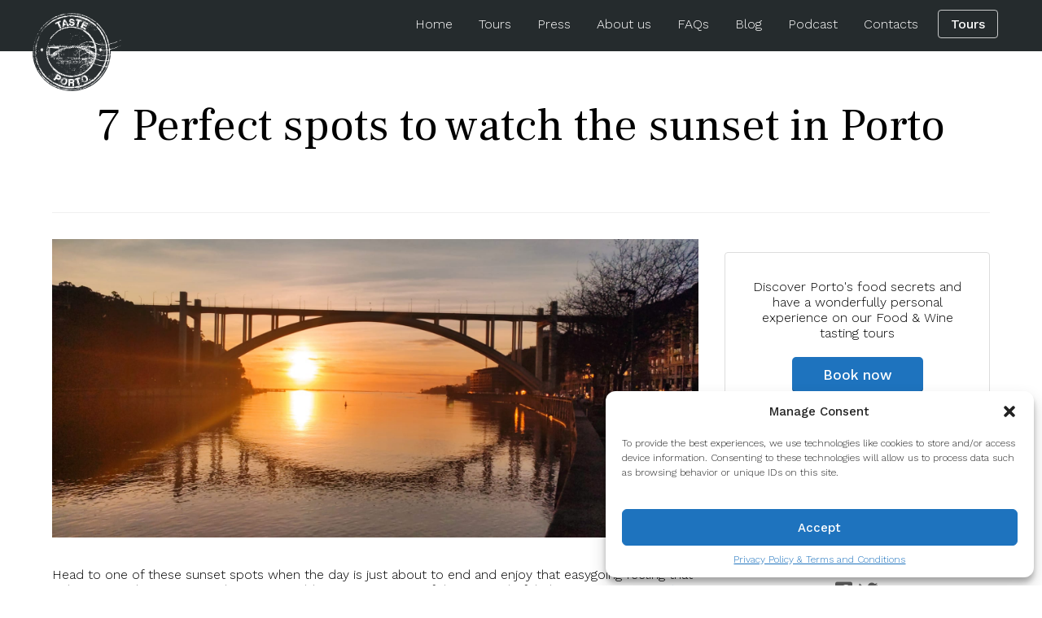

--- FILE ---
content_type: application/x-javascript;charset=UTF-8
request_url: https://www.tripadvisor.com/wejs?wtype=certificateOfExcellence&uniq=916&locationId=4137824&lang=en_US&year=2024&display_version=2
body_size: 278
content:
(function(t,r,i,p){i=t.createElement(r);i.src="https://www.tripadvisor.com/WidgetEmbed-certificateOfExcellence?year=2024&locationId=4137824&display_version=2&uniq=916&lang=en_US";i.async=true;p=t.getElementsByTagName(r)[0];p.parentNode.insertBefore(i,p)})(document,"script");


--- FILE ---
content_type: application/javascript
request_url: https://tasteporto.com/wp-content/themes/tasteporto/build/front-blog.js?ver=23f0673884e4b156651c
body_size: 6864
content:
!function(){var t={463:function(t,e,s){"use strict";var i=s(338);function n(t,e,s){let i=arguments.length>3&&void 0!==arguments[3]?arguments[3]:null,n=t.querySelector("."+e);if(!n){if(n=document.createElement("div"),n.classList.add(e),null!==i){const t=document.createTextNode(i);n.appendChild(t)}s.appendChild(n)}return n}function a(t,e,s){return t.style.setProperty(e,s)}function o(t,e){return t.classList.add(e)}function r(t,e){return t.classList.remove(e)}const l={selector:".hello-week",lang:"en",langFolder:"../dist/langs/",format:"DD/MM/YYYY",monthShort:!1,weekShort:!0,defaultDate:null,minDate:null,maxDate:null,disabledDaysOfWeek:null,disableDates:null,weekStart:0,timezoneOffset:(new Date).getTimezoneOffset(),daysSelected:null,daysHighlight:null,multiplePick:!1,disablePastDays:!1,todayHighlight:!0,range:!1,locked:!1,rtl:!1,nav:["◀","▶"],onLoad:()=>{},onNavigation:()=>{},onSelect:()=>{},onClear:()=>{}};function c(t,e){return Object.assign(e||l,t)}function h(t){let{timestamp:e,format:s,langs:i,timezoneOffset:n}=t;const a=function(t){let{date:e,timezoneOffset:s}=t;const i=e?new Date(e):new Date;return s=i.getTimezoneOffset(),i.setTime(i.getTime()+60*s*1e3),i}({date:e,timezoneOffset:n});return s=s.replace("dd",a.getDate().toString()),s=s.replace("DD",(a.getDate()>9?a.getDate():"0"+a.getDate()).toString()),s=s.replace("mm",(a.getMonth()+1).toString()),s=s.replace("MMM",i.months[a.getMonth()]),s=s.replace("MM",(a.getMonth()+1>9?a.getMonth()+1:"0"+(a.getMonth()+1)).toString()),s=s.replace("mmm",i.monthsShort[a.getMonth()]),s=s.replace("yyyy",a.getFullYear().toString()),s=s.replace("YYYY",a.getFullYear().toString()),s=s.replace("YY",a.getFullYear().toString().substring(2)),s=s.replace("yy",a.getFullYear().toString().substring(2)),s}function d(t,e,s){return`${s}-${("0"+(e+1)).slice(-2)}-${("0"+t).slice(-2)}`}function u(t){if("object"==typeof t)return t.setHours(0,0,0,0);if(t&&(!isNaN(Number(t))||3!==t.split("-").length))throw new Error(`The date ${t} is not valid!`);return t||"string"==typeof t?new Date(t+"T00:00:00Z").getTime():(new Date).setHours(0,0,0,0)}function g(t){return null!==t&&Array.isArray(t)}function m(t,e){return Array.prototype.slice.call(t).indexOf(e)+1}const p={CALENDAR:"hello-week",MONTH:"month",DAY:"day",WEEK:"week",NAVIGATION:"navigation",PERIOD:"period",PREV:"prev",NEXT:"next",RTL:"rtl"},y="YYYY-MM-DD",f={IS_HIGHLIGHT:"is-highlight",IS_SELECTED:"is-selected",IS_BEGIN_RANGE:"is-begin-range",IS_END_RANGE:"is-end-range",IS_DISABLED:"is-disabled",IS_TODAY:"is-today",IS_WEEKEND:"is-weekend"},v={SUNDAY:0,MONDAY:1,TUESDAY:2,WEDNESDAY:3,THURSDAY:4,FRIDAY:5,SATURDAY:6};class D{constructor(t){if(this.calendar={navigation:void 0,period:void 0,prevMonth:void 0,nextMonth:void 0,week:void 0,month:void 0},this.intervalRange={begin:0,end:0},this.daysSelected=[],this.options=Object.assign({},c(t)),D.initOptions=Object.assign({},c(t)),this.selector="string"==typeof this.options.selector?document.querySelector(this.options.selector):this.options.selector,null===this.selector)throw new Error("You need to specify a selector!");if(this.options.selector!==D.cssClasses.CALENDAR&&o(this.selector,D.cssClasses.CALENDAR),this.calendar.navigation=n(this.selector,D.cssClasses.NAVIGATION,this.selector),this.options.nav){const[t,e]=this.options.nav;this.calendar.prevMonth=n(this.selector,D.cssClasses.PREV,this.calendar.navigation,t),this.calendar.period=n(this.selector,D.cssClasses.PERIOD,this.calendar.navigation),this.calendar.nextMonth=n(this.selector,D.cssClasses.NEXT,this.calendar.navigation,e),this.calendar.prevMonth.addEventListener("click",(()=>{this.prev((()=>{}))})),this.calendar.nextMonth.addEventListener("click",(()=>{this.next((()=>{}))}))}else this.calendar.period=n(this.selector,D.cssClasses.PERIOD,this.calendar.navigation);this.calendar.week=n(this.selector,D.cssClasses.WEEK,this.selector),this.calendar.month=n(this.selector,D.cssClasses.MONTH,this.selector),this.options.rtl&&(o(this.calendar.week,D.cssClasses.RTL),o(this.calendar.month,D.cssClasses.RTL)),fetch(`${this.options.langFolder}/${this.options.lang}.json`).then((t=>t.json())).then((t=>this.langs=t)).then((()=>this.init()))}static get cssClasses(){return p}static get cssStates(){return f}static get daysWeek(){return v}destroy(){this.removeStatesClass(),this.selector.remove()}prev(t){const e=this.date.getMonth()-1;this.date.setMonth(e),this.update(),this.options.onNavigation.call(this),t&&t.call(this)}next(t){const e=this.date.getMonth()+1;this.date.setMonth(e),this.update(),this.options.onNavigation.call(this),t&&t.call(this)}update(){this.clearCalendar(),this.mounted()}reset(t,e){this.clearCalendar(),this.options=c(t,D.initOptions),this.init(e)}goToday(){this.date=new Date,this.date.setDate(1),this.update()}goToDate(t){this.date=new Date(t||this.todayDate),this.date.setDate(1),this.update()}getDays(){return this.daysSelected.map((t=>h({timestamp:t,format:this.options.format,langs:this.langs,timezoneOffset:this.options.timezoneOffset})))}getDaySelected(){return this.lastSelectedDay}getDaysHighlight(){return this.daysHighlight}getMonth(){return this.date.getMonth()+1}getYear(){return this.date.getFullYear()}setDaysHighlight(t){this.daysHighlight=[...this.daysHighlight,...t]}setMultiplePick(t){this.options.multiplePick=t}setDisablePastDays(t){this.options.disablePastDays=t}setTodayHighlight(t){this.options.todayHighlight=t}setRange(t){this.options.range=t}setLocked(t){this.options.locked=t}setMinDate(t){this.options.minDate=new Date(t),this.options.minDate.setHours(0,0,0,0),this.options.minDate.setDate(this.options.minDate.getDate()-1)}setMaxDate(t){this.options.maxDate=new Date(t),this.options.maxDate.setHours(0,0,0,0),this.options.maxDate.setDate(this.options.maxDate.getDate()+1)}init(t){if(this.daysHighlight=this.options.daysHighlight?this.options.daysHighlight:[],this.daysSelected=this.options.daysSelected?this.options.daysSelected:[],this.daysSelected.length>1&&!this.options.multiplePick)throw new Error(`There are ${this.daysSelected.length} dates selected, but the multiplePick option\n                is ${this.options.multiplePick}!`);this.todayDate=u(),this.date=new Date,this.defaultDate=new Date,this.options.defaultDate&&(this.date=new Date(this.options.defaultDate),this.defaultDate=new Date(this.options.defaultDate),this.defaultDate.setDate(this.defaultDate.getDate())),this.date.setDate(1),this.options.minDate&&this.setMinDate(this.options.minDate),this.options.maxDate&&this.setMaxDate(this.options.maxDate),this.mounted(),this.options.onLoad.call(this),t&&t.call(this)}selectDay(t){this.daysOfMonth=this.selector.querySelectorAll("."+D.cssClasses.MONTH+" ."+D.cssClasses.DAY),this.daysOfMonth.forEach((e=>{this.handleClickInteraction(e,t),this.options.range&&this.handleMouseInteraction(e)}))}getIntervalOfDates(t,e){const s=[];let i=t;const n=function(t){const e=new Date(this.valueOf());return e.setDate(e.getDate()+t),e.getTime()};for(;i<=e;)s.push(h({timestamp:i,format:y,langs:this.langs,timezoneOffset:this.options.timezoneOffset})),i=n.call(i,1);return s}handleClickInteraction(t,e){t.addEventListener("click",(t=>{const s=m(this.daysOfMonth,t.target);var i,n;this.days[s].locked||(this.lastSelectedDay=this.days[s].timestamp,this.options.range||(this.options.multiplePick?(this.days[s].timestamp&&(this.daysSelected=this.daysSelected.filter((t=>u(t)!==this.lastSelectedDay))),this.days[s].isSelected||this.daysSelected.push(h({timestamp:this.lastSelectedDay,format:y,langs:this.langs,timezoneOffset:this.options.timezoneOffset}))):(this.days[s].locked||this.removeStatesClass(),this.daysSelected=[],this.daysSelected.push(h({timestamp:this.lastSelectedDay,format:y,langs:this.langs,timezoneOffset:this.options.timezoneOffset})))),i=t.target,n=D.cssStates.IS_SELECTED,i.classList.toggle(n),this.days[s].isSelected=!this.days[s].isSelected,this.options.range&&(this.intervalRange.begin&&this.intervalRange.end&&(this.intervalRange.begin=void 0,this.intervalRange.end=void 0,this.removeStatesClass()),this.intervalRange.begin&&!this.intervalRange.end&&(this.intervalRange.end=this.days[s].timestamp,this.daysSelected=this.getIntervalOfDates(this.intervalRange.begin,this.intervalRange.end),o(t.target,D.cssStates.IS_END_RANGE),this.intervalRange.begin>this.intervalRange.end&&(this.intervalRange.begin=void 0,this.intervalRange.end=void 0,this.removeStatesClass())),this.intervalRange.begin||(this.intervalRange.begin=this.days[s].timestamp),o(t.target,D.cssStates.IS_SELECTED)),this.options.onSelect.call(this),e&&e.call(this))}))}handleMouseInteraction(t){t.addEventListener("mouseover",(t=>{const e=m(this.daysOfMonth,t.target);if(!(!this.intervalRange.begin||this.intervalRange.begin&&this.intervalRange.end)){this.removeStatesClass();for(let t=1;t<=Object.keys(this.days).length;t++)this.days[t].isSelected=!1,this.days[e].timestamp>=this.intervalRange.begin&&this.days[t].timestamp>=this.intervalRange.begin&&this.days[t].timestamp<=this.days[e].timestamp&&(o(this.days[t].element,D.cssStates.IS_SELECTED),this.days[t].timestamp===this.intervalRange.begin&&o(this.days[t].element,D.cssStates.IS_BEGIN_RANGE))}}))}creatWeek(t){const e=document.createElement("span");o(e,D.cssClasses.DAY),e.textContent=t,this.calendar.week.appendChild(e)}createMonth(){const t=this.date.getMonth();for(;this.date.getMonth()===t;)this.createDay(this.date),this.date.setDate(this.date.getDate()+1);this.date.setMonth(this.date.getMonth()-1),this.selectDay()}createDay(t){const e=t.getDate(),s=t.getDay(),i=document.createElement("div"),n={day:e,timestamp:u(d(t.getDate(),t.getMonth(),t.getFullYear())),isWeekend:!1,locked:!1,isToday:!1,isSelected:!1,isHighlight:!1,element:void 0};this.days=this.days||[],i.textContent=n.day.toString(),o(i,D.cssClasses.DAY),1===n.day&&(this.options.weekStart===D.daysWeek.SUNDAY?a(i,this.options.rtl?"margin-right":"margin-left",s*(100/Object.keys(D.daysWeek).length)+"%"):s===D.daysWeek.SUNDAY?a(i,this.options.rtl?"margin-right":"margin-left",(Object.keys(D.daysWeek).length-this.options.weekStart)*(100/Object.keys(D.daysWeek).length)+"%"):a(i,this.options.rtl?"margin-right":"margin-left",(s-1)*(100/Object.keys(D.daysWeek).length)+"%")),s!==D.daysWeek.SUNDAY&&s!==D.daysWeek.SATURDAY||(o(i,D.cssStates.IS_WEEKEND),n.isWeekend=!0),(this.options.locked||this.options.disabledDaysOfWeek&&this.options.disabledDaysOfWeek.includes(s)||this.options.disablePastDays&&+this.date.setHours(0,0,0,0)<=+this.defaultDate.setHours(0,0,0,0)-1||this.options.minDate&&+this.options.minDate>=n.timestamp||this.options.maxDate&&+this.options.maxDate<=n.timestamp)&&(o(i,D.cssStates.IS_DISABLED),n.locked=!0),this.options.disableDates&&this.setDaysDisable(i,n),this.todayDate===n.timestamp&&this.options.todayHighlight&&(o(i,D.cssStates.IS_TODAY),n.isToday=!0),this.daysSelected.find((t=>{t!==n.timestamp&&u(t.toString())!==n.timestamp||(o(i,D.cssStates.IS_SELECTED),n.isSelected=!0)})),n.timestamp===this.intervalRange.begin&&o(i,D.cssStates.IS_BEGIN_RANGE),n.timestamp===this.intervalRange.end&&o(i,D.cssStates.IS_END_RANGE),this.daysHighlight&&this.setDayHighlight(i,n),this.calendar.month&&this.calendar.month.appendChild(i),n.element=i,this.days[n.day]=n}setDaysDisable(t,e){g(this.options.disableDates[0])?this.options.disableDates.forEach((s=>{e.timestamp>=u(s[0])&&e.timestamp<=u(s[1])&&(o(t,D.cssStates.IS_DISABLED),e.locked=!0)})):g(this.options.disableDates)&&this.options.disableDates.forEach((s=>{"string"==typeof s&&e.timestamp===u(s)&&(o(t,D.cssStates.IS_DISABLED),e.locked=!0)}))}setDayHighlight(t,e){for(const s in this.daysHighlight){if(g(this.daysHighlight[s].days[0]))return void this.daysHighlight[s].days.forEach((i=>{e.timestamp>=u(i[0])&&e.timestamp<=u(i[1])&&this.setStyleDayHighlight(t,+s,e)}));g(this.daysHighlight[s])&&this.daysHighlight[s].days.forEach((i=>{e.timestamp===u(i)&&this.setStyleDayHighlight(t,+s,e)}))}}setStyleDayHighlight(t,e,s){var i,n;o(t,D.cssStates.IS_HIGHLIGHT),this.daysHighlight[e].title&&(s.title=this.daysHighlight[e].title,i=t,"data-title",n=this.daysHighlight[e].title,i.setAttribute("data-title",n)),this.daysHighlight[e].color&&a(t,"color",this.daysHighlight[e].color),this.daysHighlight[e].backgroundColor&&a(t,"background-color",this.daysHighlight[e].backgroundColor),s.isHighlight=!0}monthsAsString(t){return this.options.monthShort?this.langs.monthsShort[t]:this.langs.months[t]}weekAsString(t){return this.options.weekShort?this.langs.daysShort[t]:this.langs.days[t]}mounted(){const t=[];this.calendar.period&&(this.calendar.period.innerHTML=this.monthsAsString(this.date.getMonth())+" "+this.date.getFullYear()),this.calendar.week.textContent="";for(let e=this.options.weekStart;e<this.langs.daysShort.length;e++)t.push(e);for(let e=0;e<this.options.weekStart;e++)t.push(e);for(const e of t)this.creatWeek(this.weekAsString(e));this.createMonth()}clearCalendar(){this.calendar.month.textContent=""}removeStatesClass(){this.daysOfMonth.forEach(((t,e)=>{r(t,D.cssStates.IS_SELECTED),r(t,D.cssStates.IS_BEGIN_RANGE),r(t,D.cssStates.IS_END_RANGE),this.days[e+1].isSelected=!1}))}}let S;s.p;const b=[],E=[],_=t=>t<10?`0${t}`:t,k=function(t){let e=arguments.length>1&&void 0!==arguments[1]?arguments[1]:"Loading...";const s=document.querySelector("#calendar-overlay"),i=document.querySelector("#tourcalendarspinner");if(t)return(t=>{document.querySelector("#tourcalendarmessage").innerText=t})(e),s.classList.add("calendar__overlay--show"),void i.classList.add("loadingspinner--spinning");s.classList.remove("calendar__overlay--show"),i.classList.remove("loadingspinner--spinning")},w=t=>{document.querySelector("#calendar").classList.remove("calendar--open"),t.daysSelected=[],t.update()},C=t=>{const e=t.getYear(),s=t.getMonth(),i=`${t.getYear()}-${_(s)}`,n=new Date,a=n.getFullYear(),o=n.getMonth()+1,r=new Date(e,s,0).getDate();if(e<a||e==a&&s<o||b.indexOf(i)>=0)return;let l=Object.keys(t.days);l=l.filter((t=>t<=r));const c=`${i}-${_(l[0])}`,h=`${i}-${r}`;k(!0),S.fetchAvailabilities(c,h,[serverData.post.custom.bokun_id]).then((t=>t.json())).then((e=>{console.log("~~> availabilities:",e,serverData.post.custom.bokun_id);const s=e[serverData.post.custom.bokun_id]||[];let n="";for(let t of s){const e=new Date(t.date).getUTCDate(),s=`${i}-${_(e)}`;"private"==serverData.post.custom.tour_type&&t.bookedParticipants>0||(E[s]||(E[s]=[]),E[s].push({startTime:t.startTime,startTimeId:t.startTimeId,availabilityCount:t.availabilityCount}),e!=n&&(l=l.filter((t=>t!=e)),n=e))}if(b.push(i),t.options.disableDates=[...t.options.disableDates,...l.map((t=>`${i}-${_(t)}`))],serverData.pastCutOff){let e=new Date;e.setHours(0,0,0),e.setDate(e.getDate()+1),t.options.disableDates.push(`${e.getFullYear()}-${_(e.getMonth()+1)}-${_(e.getDate())}`)}w(t),k(!1)}))};var I=s(785),M=s.n(I);document.addEventListener("DOMContentLoaded",(()=>{let t,e;const s=function(t){let e=arguments.length>1&&void 0!==arguments[1]?arguments[1]:"Loading...";const s=document.querySelector("#loading-overlay"),i=document.querySelector("#loadingspinner");if(t)return(t=>{document.querySelector("#loadingmessage").innerText=t})(e),s.classList.add("posts__loadingoverlay--show"),void i.classList.add("loadingspinner--spinning");s.classList.remove("posts__loadingoverlay--show"),i.classList.remove("loadingspinner--spinning")},n=()=>{clearTimeout(e),e=setTimeout(t.positionItems(),350)};window.addEventListener("scroll",(()=>{window.scrollY>60?document.querySelector("#menu").classList.add("menu--sticky"):document.querySelector("#menu").classList.remove("menu--sticky")})),document.querySelector("#menu-button").addEventListener("click",(()=>{document.querySelector("#menu").classList.toggle("menu--open")})),(()=>{const t=document.querySelector("#subscribe-button"),e=document.querySelector("#subscribe-form");t&&e&&t.addEventListener("click",(()=>{e.classList.add("subscribe__form--show"),t.style.display="none"}))})(),(()=>{const t=document.querySelectorAll(".faqs__faqquestion"),e=t=>t.target.parentElement.classList.toggle("faqs__faq--open");for(let s of t)s.addEventListener("click",e)})(),(()=>{let t=0;const e=document.getElementsByClassName("slider__image").length-1;if(e<2)return;const s=function(s){t+=s,t<0?t=e-1:t>=e&&(t=0),document.getElementById("slider-wrapper").style.transform="translateX("+-50*t+"%";for(let e=0;e<n.length;e++)n[e].className=e!=t?"slider__dot":"slider__dot slider__dot--active"},i=document.getElementById("slider-dots"),n=[];for(let t=0;t<e;t++){const t=document.createElement("span");t.className="slider__dot",i.appendChild(t),n.push(t)}n.length>0&&(n[0].className="slider__dot slider__dot--active"),document.getElementById("slider-left").addEventListener("click",(function(t){t.stopPropagation(),s(-1)})),document.getElementById("slider-right").addEventListener("click",(function(t){t.stopPropagation(),s(1)}))})(),(()=>{const e=".masonrygrid",s=document.querySelectorAll(e),i=document.querySelectorAll(e+" img");if(!(s.length<=0)){t=new(M())({container:e,items:document.querySelectorAll(e+" > *").length,gutter:24}),t.listen();for(let t of i)t.addEventListener("load",(()=>n())),t.complete&&t.naturalHeight>0&&n()}})(),(()=>{const e=document.querySelector("#posts-grid"),i=document.querySelector("#load-more");if(!e||!i)return;const a=e.dataset.name||"posts";let o=!1;const r=()=>{!o&&i.href&&(window.scrollY+window.innerHeight<i.offsetTop||(o=!0,s(!0,`Loading more ${a}...`),fetch(i.href).then((t=>t.text())).then((a=>{const l=document.createElement("div");l.innerHTML=a;const c=l.querySelector("#load-more"),h=l.querySelectorAll("#posts-grid .cardpost");c?i.href=c.href:document.removeEventListener("scroll",r);for(let t of h)e.appendChild(t);t.positionItems();for(let t of h){t.style.position="absolute";const e=t.querySelector("img");e&&(e.addEventListener("load",(()=>n())),e.complete&&e.naturalHeight>0&&n())}o=!1,s(!1)}))))};document.addEventListener("scroll",r)})(),function(t){const e=document.querySelector("#calendar");if(!e)return;S=t;const s=new Date;let i;const n=new D({selector:"#calendar",langFolder:"/wp-content/themes/tasteporto/build/hello-week/",nav:["ᐸ","ᐳ"],format:"YYYY-MM-DD",disablePastDays:!0,disableDates:[`${s.getFullYear()}-${_(s.getMonth()+1)}-${_(s.getDate())}`],onSelect:()=>{const t=n.daysSelected?.[0],s=new Date(t),a=`${n.langs.months[s.getUTCMonth()]} ${s.getUTCDate()}, ${s.getUTCFullYear()}`,o=parseInt(t.split("-")[2]),r=document.querySelectorAll(".hello-week .month .day");let l;if(t==i&&e.classList.contains("calendar--open"))return void w(n);i=t;for(let t=o-1;t<r.length&&(l=r[t],!r[t].classList.contains("is-weekend")||t+1>=r.length||!r[t+1].classList.contains("is-weekend"));t++);const c=(()=>{let t=document.querySelector("#calendar-book");return t||(t=document.createElement("div"),t.id="calendar-book",t.className="calendar__book",t.innerHTML=`\n\t\t\t\t<form action="/checkout" method="post" id="calendar-form" class="calendar__form">\n\t\t\t\t\t<input type="hidden" name="activity" value="${serverData.post.custom.bokun_id}" />\n\t\t\t\t\t<input type="hidden" name="postId" value="${serverData.post.id}" />\n\t\t\t\t\t<input type="hidden" id="availabilitydate" name="availabilitydate" value="" />\n\t\t\t\t\t<input type="hidden" id="availabilitytimeid" name="availabilitytimeid" value="" />\n\t\t\t\t\t<div class="calendar__title"></div>\n\t\t\t\t\t<div class="calendar__buttons"></div>\n\t\t\t\t</form>\n\t\t\t`,t)})();c.querySelector(".calendar__title").innerText=a,l.insertAdjacentElement("afterend",c),e.classList.add("calendar--open"),((t,e)=>{const s=e.querySelector("#calendar-form"),i=e.querySelector(".calendar__buttons");i.innerHTML="";for(let e of E[t.daysSelected[0]]){const t=document.createElement("a");t.className="calendar__button"+(e.availabilityCount<=0?" calendar__button--disabled":""),t.innerHTML=`\n\t\t\t<div>${e.startTime}</div>\n\t\t\t<div class="calendar__buttonsubcaption">${e.availabilityCount} tickets left</div>\n\t\t`,t.addEventListener("click",(()=>{e.availabilityCount<=0||(document.querySelector("#availabilitytimeid").value=e.startTimeId,s.submit())})),i.appendChild(t)}document.querySelector("#availabilitydate").value=t.daysSelected[0]})(n,c)},onNavigation:()=>C(n),onClear:()=>w(n),onLoad:()=>C(n)})}(i.Z)}))},338:function(t,e){"use strict";function s(t){return"object"==typeof t&&null!=t}function i(t,e,n){const a=/\[\]$/;if(Array.isArray(e))for(let[o,r]of Object.entries(e))a.test(t)?n(t,r):i(`${t}[${s(r)?o:""}]`,r,n);else if(s(e))for(let s in e)i(`${t}[${s}]`,e[s],n);else n(t,e)}function n(t){var e,n=[],a=function(t,e){const s="function"==typeof e?e():e;n[n.length]=encodeURIComponent(t)+"="+encodeURIComponent(null==s?"":s)};if(null==t)return"";if(Array.isArray(t)||!s(t))for(let e of t)a(e.name,e.value);else for(e in t)i(e,t[e],a);return n.join("&")}function a(){const t=new Uint32Array(8);window.crypto.getRandomValues(t);let e="";for(let s=0;s<t.length;s++)e+=(s<2||s>5?"":"-")+t[s].toString(16).slice(-4);return e}function o(t,e){const s={method:"POST",cache:"no-cache",credentials:"same-origin",headers:new Headers({"Content-Type":"application/x-www-form-urlencoded","Cache-Control":"no-cache"}),body:n({action:t,nonce:serverData.nonce,...e})};return console.log("~~> [fetchBokun]",t,s),fetch(serverData.ajaxUrl,s)}e.Z={getUuid:a,sendContact:function(t){return o("send_contact",t)},sendCheckoutContact:function(t){return o("send_checkout_contact",t)},fetchAvailabilities:function(t,e){return o("fetch_availabilities",{start:t,end:e,activitiesIds:arguments.length>2&&void 0!==arguments[2]&&arguments[2]})},fetchPriceList:function(t){return o("fetch_price_list",{activityId:t})},applyCoupon:function(t){let e=arguments.length>1&&void 0!==arguments[1]&&arguments[1],s=!(arguments.length>2&&void 0!==arguments[2])||arguments[2];return e=e||a(),o(s?"apply_gift_card":"apply_promo_code",{sessionId:e,couponCode:t})},addActivityToCart:function(t,e){let s=arguments.length>2&&void 0!==arguments[2]&&arguments[2],i=arguments.length>3&&void 0!==arguments[3]&&arguments[3],n=arguments.length>4&&void 0!==arguments[4]&&arguments[4];n=n||a();const r={sessionId:n,activityId:t,passengers:e};return s&&i&&(r.date=s,r.startTimeId=i),o("add_activity_to_cart",r)},fetchCheckoutOptions:function(t){return o("fetch_checkout_options",{sessionId:t})},checkout:function(t,e,s,i,n){const a={sessionId:n,data:t,paymentMethodName:e,uti:i};return"CARD"==e&&(a.paymentMethodId=s),o("checkout",a)},logOnServer:function(){for(var t=arguments.length,e=new Array(t),s=0;s<t;s++)e[s]=arguments[s];return o("clientside_log",{message:e.join(" ")})}}},785:function(t){t.exports=function(){"use strict";var t=function(t){if(!t)throw new Error("No config object has been provided.");"boolean"!=typeof t.useTransform&&(t.useTransform=!0),"number"!=typeof t.gutter&&(t.gutter=25),t.container||e("container"),t.items||t.static||e("items or static")},e=function(t){throw new Error("Missing property '"+t+"' in MagicGrid config")},s=function(e){t(e),e.container instanceof HTMLElement?(this.container=e.container,this.containerClass=e.container.className):(this.containerClass=e.container,this.container=document.querySelector(e.container)),this.items=this.container.children,this.static=e.static||!1,this.size=e.items,this.gutter=e.gutter,this.maxColumns=e.maxColumns||!1,this.useMin=e.useMin||!1,this.useTransform=e.useTransform,this.animate=e.animate||!1,this.started=!1,this.init()};return s.prototype.init=function(){if(this.ready()&&!this.started){this.container.style.position="relative";for(var t=0;t<this.items.length;t++){var e=this.items[t].style;e.position="absolute",this.animate&&(e.transition=(this.useTransform?"transform":"top, left")+" 0.2s ease")}this.started=!0}},s.prototype.colWidth=function(){return this.items[0].getBoundingClientRect().width+this.gutter},s.prototype.setup=function(){var t=this.container.getBoundingClientRect().width,e=this.colWidth(),s=Math.floor(t/e)||1,i=[];this.maxColumns&&s>this.maxColumns&&(s=this.maxColumns);for(var n=0;n<s;n++)i[n]={height:0,index:n};return{cols:i,wSpace:t-s*e+this.gutter}},s.prototype.nextCol=function(t,e){return this.useMin?function(t){var e=t[0];for(var s of t)s.height<e.height&&(e=s);return e}(t):t[e%t.length]},s.prototype.positionItems=function(){var t=this.setup(),e=t.cols,s=t.wSpace,i=0,n=this.colWidth();s=Math.floor(s/2);for(var a=0;a<this.items.length;a++){var o=this.nextCol(e,a),r=this.items[a],l=o.height?this.gutter:0,c=o.index*n+s+"px",h=o.height+l+"px";this.useTransform?r.style.transform="translate("+c+", "+h+")":(r.style.top=h,r.style.left=c),o.height+=r.getBoundingClientRect().height+l,o.height>i&&(i=o.height)}this.container.style.height=i+"px"},s.prototype.ready=function(){return!!this.static||this.items.length>=this.size},s.prototype.getReady=function(){var t=this,e=setInterval((function(){t.container=document.querySelector(t.containerClass),t.items=t.container.children,t.ready()&&(clearInterval(e),t.init(),t.listen())}),100)},s.prototype.listen=function(){var t,e=this;this.ready()?(window.addEventListener("resize",(function(){t||(t=setTimeout((function(){e.positionItems(),t=null}),200))})),this.positionItems()):this.getReady()},s}()}},e={};function s(i){var n=e[i];if(void 0!==n)return n.exports;var a=e[i]={exports:{}};return t[i].call(a.exports,a,a.exports,s),a.exports}s.n=function(t){var e=t&&t.__esModule?function(){return t.default}:function(){return t};return s.d(e,{a:e}),e},s.d=function(t,e){for(var i in e)s.o(e,i)&&!s.o(t,i)&&Object.defineProperty(t,i,{enumerable:!0,get:e[i]})},s.g=function(){if("object"==typeof globalThis)return globalThis;try{return this||new Function("return this")()}catch(t){if("object"==typeof window)return window}}(),s.o=function(t,e){return Object.prototype.hasOwnProperty.call(t,e)},function(){var t;s.g.importScripts&&(t=s.g.location+"");var e=s.g.document;if(!t&&e&&(e.currentScript&&(t=e.currentScript.src),!t)){var i=e.getElementsByTagName("script");i.length&&(t=i[i.length-1].src)}if(!t)throw new Error("Automatic publicPath is not supported in this browser");t=t.replace(/#.*$/,"").replace(/\?.*$/,"").replace(/\/[^\/]+$/,"/"),s.p=t}(),function(){"use strict";s(463)}()}();